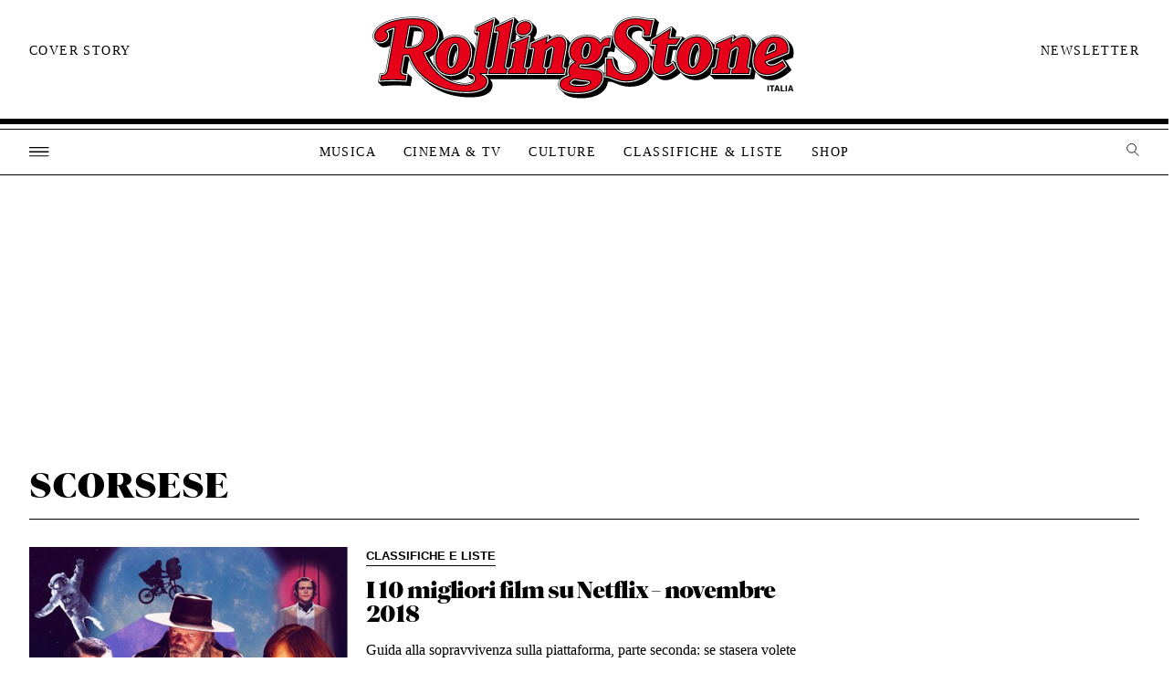

--- FILE ---
content_type: application/javascript
request_url: https://www.rollingstone.it/wp-content/themes/rs2022/assets/js/digitalcover.js
body_size: 1435
content:
jQuery( document ).ready(function() {

	/* Apro il mega menu al click dell'hamburger */
        jQuery('.c-hamburger').click(function() {
                jQuery('html').addClass('is-mega-open');
                jQuery('.l-mega__close').css({
                        "display":"block",
                        "margin":"10px 10px"
                });
        });

        /* Chiudo il mega menu al click del close button */
        jQuery('.c-close-button').click(function() {
                jQuery('html').removeClass('is-mega-open');
                jQuery('.l-mega__close').css({
                        "display":"none",
                        "margin":"10px 10px"
                });
        });

        /* Apro il mega menu social al click dello share (digital cover)  */
        jQuery('.c-cover__cta--mobile-share').click(function() {
                jQuery('html').addClass('is-mega-open-digital-cover');
                jQuery('.l-mega__close').css({
                        "display":"block",
                        "margin":"10px 10px"
                });
        });

	/* Chiudo il mega menu al click del close button */
        jQuery('.c-close-button').click(function() {
                jQuery('html').removeClass('is-mega-open-digital-cover');
                jQuery('.l-mega__close').css({
                        "display":"none",
                        "margin":"10px 10px"
                });
        });

});
